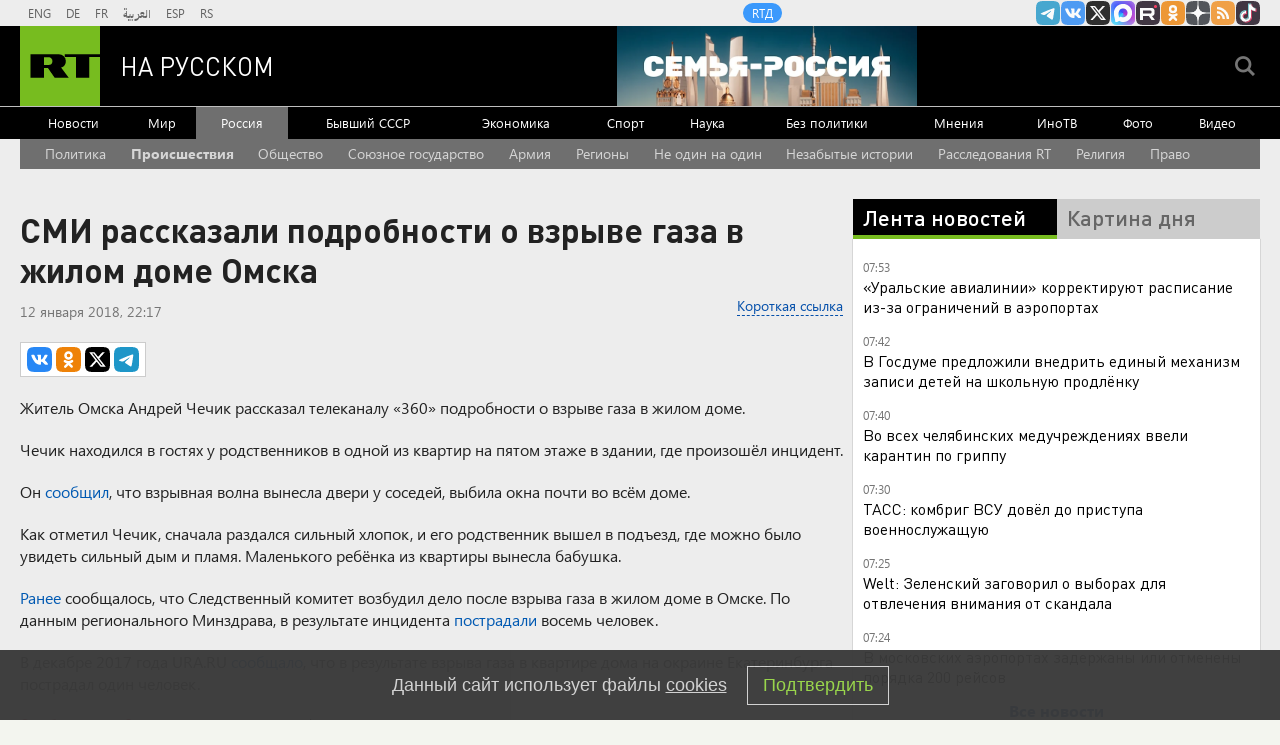

--- FILE ---
content_type: text/html
request_url: https://tns-counter.ru/nc01a**R%3Eundefined*rt_ru/ru/UTF-8/tmsec=rt_ru/192249490***
body_size: -73
content:
EF21753D693A4F06X1765428998:EF21753D693A4F06X1765428998

--- FILE ---
content_type: application/javascript
request_url: https://smi2.ru/counter/settings?payload=CMi7AhjC25PesDM6JDc0NjM4ZTJiLTZlNWQtNDljOS1hODA4LWUwOTZkYmRjNTI5Yw&cb=_callbacks____0mj0yuqdg
body_size: 1512
content:
_callbacks____0mj0yuqdg("[base64]");

--- FILE ---
content_type: text/javascript; charset=utf-8
request_url: https://rb.infox.sg/json?id=22316&adblock=false&o=5
body_size: 19498
content:
[{"img": "https://rb.infox.sg/img/886041/image_502.jpg?70", "width": "240", "height": "240", "bg_hex": "#73766A", "bg_rgb": "115,118,106", "text_color": "#fff", "timestamp": "1765428999660", "created": "1764239937382", "id": "886041", "title": "Любимца советских женщин Юрия Каморного расстреляла милиция", "category": "afisha", "body": "В 1976 году на советские экраны вышла лента режиссера Сергея Тарасова «Стрелы Робин Гуда». В прокат она попала в сильно усеченном виде. Да, я шут...", "source": "aif.ru", "linkTarget": "byDefault", "url": "//rb.infox.sg/click?aid=886041&type=exchange&id=22316&su=aHR0cHM6Ly9jaXMuaW5mb3guc2cvb3RoZXJzL25ld3MvNWVzZ1YvP3V0bV9zb3VyY2U9cnVzc2lhbi5ydC5jb20mdXRtX2NhbXBhaWduPTIyMzE2JnV0bV9tZWRpdW09ZXhjaGFuZ2UmdXRtX2NvbnRlbnQ9YWlmLnJ1JmlkPXJ1c3NpYW4ucnQuY29t"}, {"img": "https://rb.infox.sg/img/889075/image_502.jpg?926", "width": "240", "height": "240", "bg_hex": "#6C6576", "bg_rgb": "108,101,118", "text_color": "#fff", "timestamp": "1765428999660", "created": "1765266353062", "id": "889075", "title": "Предатель и подлец! Сегодня новый удар для РФ", "category": "afisha", "body": "Верность и стойкость Петра Чернышева у многих вызвала уважение. Мужчина достойно прошел самый тяжелый период жизни его жены Анастасии Заворотнюк", "source": "howto-news.info", "linkTarget": "byDefault", "url": "//rb.infox.sg/click?aid=889075&type=exchange&id=22316&su=[base64]"}, {"img": "https://rb.infox.sg/img/889141/image_502.jpg?196", "width": "240", "height": "240", "bg_hex": "#3D4249", "bg_rgb": "61,66,73", "text_color": "#fff", "timestamp": "1765428999660", "created": "1765272315523", "id": "889141", "title": "Почему все и даже Госдума говорят о квартире певицы Долиной", "category": "afisha", "body": "Председатель Госдумы Вячеслав Володин заявил, что депутаты не могут игнорировать проблемы покупателей на рынке вторичного жилья, возникшие после дела Ларисы", "source": "forbes.ru", "linkTarget": "byDefault", "url": "//rb.infox.sg/click?aid=889141&type=exchange&id=22316&su=aHR0cHM6Ly9jaXMuaW5mb3guc2cvb3RoZXJzL25ld3MvNWZ5WEQvP3V0bV9zb3VyY2U9cnVzc2lhbi5ydC5jb20mdXRtX2NhbXBhaWduPTIyMzE2JnV0bV9tZWRpdW09ZXhjaGFuZ2UmdXRtX2NvbnRlbnQ9Zm9yYmVzLnJ1JmlkPXJ1c3NpYW4ucnQuY29t"}, {"img": "https://rb.infox.sg/img/889780/image_502.jpg?580", "width": "240", "height": "240", "bg_hex": "#766B63", "bg_rgb": "118,107,99", "text_color": "#fff", "timestamp": "1765428999660", "created": "1765412404496", "id": "889780", "title": "Мужчины в ступоре: широкие бёдра у женщин \u2014 первый признак\u2026", "category": "house", "body": "Особенность широкобедрых дам. Мужчинам будет любопытно. Чем больше жировых запасов у беременных, считают эксперты, тем выше шанс на выживание ребёнка", "source": "howto-news.info", "linkTarget": "byDefault", "url": "//rb.infox.sg/click?aid=889780&type=exchange&id=22316&su=[base64]"}, {"img": "https://rb.infox.sg/img/886399/image_502.jpg?888", "width": "240", "height": "240", "bg_hex": "#A5DFD7", "bg_rgb": "165,223,215", "text_color": "#000", "timestamp": "1765428999660", "created": "1764320693352", "id": "886399", "title": "Представлена новая карта Украины 2025-2026", "category": "others", "body": "Новая карта Украины, согласно заявления Владимира Путина и целей СВО. Как сказал президент, Россия будет отодвигать линию разграничения на такую", "source": "howto-news.info", "linkTarget": "byDefault", "url": "//rb.infox.sg/click?aid=886399&type=exchange&id=22316&su=[base64]"}, {"img": "https://rb.infox.sg/img/888359/image_502.jpg?863", "width": "240", "height": "240", "bg_hex": "#090503", "bg_rgb": "9,5,3", "text_color": "#fff", "timestamp": "1765428999660", "created": "1764930269573", "id": "888359", "title": "Удар по Киеву: взорвано «вундерваффе» Зеленского", "category": "others", "body": "С новостных лент Telegram-каналов летит информация, что российские реактивные БПЛА наносят удар по Киеву. «Первые взрывы уже гремят в пригородах», \u2014 сообщает издание «Военный", "source": "aif.ru", "linkTarget": "byDefault", "url": "//rb.infox.sg/click?aid=888359&type=exchange&id=22316&su=aHR0cHM6Ly9jaXMuaW5mb3guc2cvb3RoZXJzL25ld3MvNWZYSlMvP3V0bV9zb3VyY2U9cnVzc2lhbi5ydC5jb20mdXRtX2NhbXBhaWduPTIyMzE2JnV0bV9tZWRpdW09ZXhjaGFuZ2UmdXRtX2NvbnRlbnQ9YWlmLnJ1JmlkPXJ1c3NpYW4ucnQuY29t"}, {"img": "https://rb.infox.sg/img/888718/image_502.jpg?258", "width": "240", "height": "240", "bg_hex": "#3D2618", "bg_rgb": "61,38,24", "text_color": "#fff", "timestamp": "1765428999660", "created": "1765181146442", "id": "888718", "title": "Эксперт назвала страны, откуда лучше брать мандарины без нитратов", "category": "health", "body": "Фото: REGIONS/Сгенерировано нейросетью Заведующая кафедрой пищевой безопасности Университета РОСБИОТЕХ Наталья Фоменко предупредила: нитраты в мандаринах могут превращаться в организме в канцерогенные нитрозамины. Особенно", "source": "regions.ru", "linkTarget": "byDefault", "url": "//rb.infox.sg/click?aid=888718&type=exchange&id=22316&su=aHR0cHM6Ly9jaXMuaW5mb3guc2cvb3RoZXJzL25ld3MvNWd6VFIvP3V0bV9zb3VyY2U9cnVzc2lhbi5ydC5jb20mdXRtX2NhbXBhaWduPTIyMzE2JnV0bV9tZWRpdW09ZXhjaGFuZ2UmdXRtX2NvbnRlbnQ9cmVnaW9ucy5ydSZpZD1ydXNzaWFuLnJ0LmNvbW=="}, {"img": "https://rb.infox.sg/img/887282/image_502.jpg?292", "width": "240", "height": "240", "bg_hex": "#0C0B0B", "bg_rgb": "12,11,11", "text_color": "#fff", "timestamp": "1765428999660", "created": "1764677975215", "id": "887282", "title": "Мозг умирает: ученые назвали главную ошибку пенсионеров", "category": "science", "body": "Европейские ученые ввели показатель биоповеденческого возраста \u2014 интегральную метрику, объединяющую состояние сердечно-сосудистой системы, когнитивные функции, уровень образования, физическую форму и", "source": "abnews.ru", "linkTarget": "byDefault", "url": "//rb.infox.sg/click?aid=887282&type=exchange&id=22316&su=aHR0cHM6Ly9jaXMuaW5mb3guc2cvb3RoZXJzL25ld3MvNWZnQ0ovP3V0bV9zb3VyY2U9cnVzc2lhbi5ydC5jb20mdXRtX2NhbXBhaWduPTIyMzE2JnV0bV9tZWRpdW09ZXhjaGFuZ2UmdXRtX2NvbnRlbnQ9YWJuZXdzLnJ1JmlkPXJ1c3NpYW4ucnQuY29t"}, {"img": "https://rb.infox.sg/img/889662/image_502.jpg?183", "width": "240", "height": "240", "bg_hex": "#362A54", "bg_rgb": "54,42,84", "text_color": "#fff", "timestamp": "1765428999660", "created": "1765367049686", "id": "889662", "title": "Дочь Пугачевой сделала то, чего от нее никто не ожидал", "category": "afisha", "body": "Тайный побег в Москву? Дочь Пугачевой сделала то, чего от нее никто не ожидал [\u2026]", "source": "newsonline.press", "linkTarget": "byDefault", "url": "//rb.infox.sg/click?aid=889662&type=exchange&id=22316&su=[base64]"}, {"img": "https://rb.infox.sg/img/889770/image_502.jpg?383", "width": "240", "height": "240", "bg_hex": "#1F1714", "bg_rgb": "31,23,20", "text_color": "#fff", "timestamp": "1765428999660", "created": "1765410668386", "id": "889770", "title": "Тайная миссия Британии в Киеве раскрыта из-за нелепой смерти", "category": "others", "body": "Стало известно имя и шокирующие обстоятельства гибели первого регулярного военнослужащего Великобритании, официально погибшего на территории Украины. Им оказался 28-летний младший капрал элитного Парашютно-десантного", "source": "aif.ru", "linkTarget": "byDefault", "url": "//rb.infox.sg/click?aid=889770&type=exchange&id=22316&su=aHR0cHM6Ly9jaXMuaW5mb3guc2cvb3RoZXJzL25ld3MvNWhiUEkvP3V0bV9zb3VyY2U9cnVzc2lhbi5ydC5jb20mdXRtX2NhbXBhaWduPTIyMzE2JnV0bV9tZWRpdW09ZXhjaGFuZ2UmdXRtX2NvbnRlbnQ9YWlmLnJ1JmlkPXJ1c3NpYW4ucnQuY29t"}, {"img": "https://rb.infox.sg/img/888876/image_502.jpg?396", "width": "240", "height": "240", "bg_hex": "#756D71", "bg_rgb": "117,109,113", "text_color": "#fff", "timestamp": "1765428999660", "created": "1765197774228", "id": "888876", "title": "Почему Трамп надеется заставить Мадуро уйти в отставку", "category": "others", "body": "США сосредоточили у побережья Венесуэлы крупную военную группировку, однако, по мнению политтехнолога и автора Telegram-канала Campaign Insider Павла Дубравского, сценарий", "source": "forbes.ru", "linkTarget": "byDefault", "url": "//rb.infox.sg/click?aid=888876&type=exchange&id=22316&su=aHR0cHM6Ly9jaXMuaW5mb3guc2cvb3RoZXJzL25ld3MvNWc0czgvP3V0bV9zb3VyY2U9cnVzc2lhbi5ydC5jb20mdXRtX2NhbXBhaWduPTIyMzE2JnV0bV9tZWRpdW09ZXhjaGFuZ2UmdXRtX2NvbnRlbnQ9Zm9yYmVzLnJ1JmlkPXJ1c3NpYW4ucnQuY29t"}, {"img": "https://rb.infox.sg/img/889619/image_502.jpg?697", "width": "240", "height": "240", "bg_hex": "#3C2819", "bg_rgb": "60,40,25", "text_color": "#fff", "timestamp": "1765428999660", "created": "1765364040686", "id": "889619", "title": "Возмездие «чугунного ужаса» уничтожило завод ВСУ", "category": "others", "body": "На рассвете последнего часа на заводском комплексе под Запорожьем прогремели мощные взрывы \u2014 несколько цехов, функционировавших в интересах вооружённых сил", "source": "howto-news.info", "linkTarget": "byDefault", "url": "//rb.infox.sg/click?aid=889619&type=exchange&id=22316&su=[base64]"}, {"img": "https://rb.infox.sg/img/889647/image_502.jpg?546", "width": "240", "height": "240", "bg_hex": "#5C788F", "bg_rgb": "92,120,143", "text_color": "#fff", "timestamp": "1765428999660", "created": "1765366457231", "id": "889647", "title": "Грозный Мерц требует немедленной капитуляции России", "category": "others", "body": "Грозный Мерц требует немедленной капитуляции России [\u2026]", "source": "newsonline.press", "linkTarget": "byDefault", "url": "//rb.infox.sg/click?aid=889647&type=exchange&id=22316&su=[base64]"}, {"img": "https://rb.infox.sg/img/889520/image_502.jpg?390", "width": "240", "height": "240", "bg_hex": "#5A6366", "bg_rgb": "90,99,102", "text_color": "#fff", "timestamp": "1765428999660", "created": "1765360214785", "id": "889520", "title": "Поведение Зеленского перед папой вызвало недоумение в Ватикане", "category": "politics", "body": "Бывший помощник Леонида Кучмы Олег Соскин сообщил, что папа Римский Лев XIV проявил дистанцию по отношению к Владимиру Зеленскому во", "source": "novosti-ru.com", "linkTarget": "byDefault", "url": "//rb.infox.sg/click?aid=889520&type=exchange&id=22316&su=aHR0cHM6Ly9jaXMuaW5mb3guc2cvb3RoZXJzL25ld3MvNWgwVW4vP3V0bV9zb3VyY2U9cnVzc2lhbi5ydC5jb20mdXRtX2NhbXBhaWduPTIyMzE2JnV0bV9tZWRpdW09ZXhjaGFuZ2UmdXRtX2NvbnRlbnQ9bm92b3N0aS1ydS5jb20maWQ9cnVzc2lhbi5ydC5jb21="}, {"img": "https://rb.infox.sg/img/889130/image_502.jpg?612", "width": "240", "height": "240", "bg_hex": "#242B2A", "bg_rgb": "36,43,42", "text_color": "#fff", "timestamp": "1765428999660", "created": "1765271196357", "id": "889130", "title": "«Опухли от валюты»: почему доллар упал до 75 рублей", "category": "others", "body": "Доллар впервые с начала 2023 года упал до 75 рублей. Ранее многие аналитики ждали, что к Новому году вырастет спрос на", "source": "forbes.ru", "linkTarget": "byDefault", "url": "//rb.infox.sg/click?aid=889130&type=exchange&id=22316&su=aHR0cHM6Ly9jaXMuaW5mb3guc2cvb3RoZXJzL25ld3MvNWdDNmQvP3V0bV9zb3VyY2U9cnVzc2lhbi5ydC5jb20mdXRtX2NhbXBhaWduPTIyMzE2JnV0bV9tZWRpdW09ZXhjaGFuZ2UmdXRtX2NvbnRlbnQ9Zm9yYmVzLnJ1JmlkPXJ1c3NpYW4ucnQuY29t"}, {"img": "https://rb.infox.sg/img/889594/image_502.jpg?400", "width": "240", "height": "240", "bg_hex": "#3A2B1C", "bg_rgb": "58,43,28", "text_color": "#fff", "timestamp": "1765428999660", "created": "1765363661658", "id": "889594", "title": "Внезапно. Зеленский обратился к России с просьбой", "category": "politics", "body": "Зеленский на фоне ошеломляющих ударов России решил обратиться к ней с просьбой. Военблогер Подоляка, узнав об этом, счёл, что в", "source": "howto-news.info", "linkTarget": "byDefault", "url": "//rb.infox.sg/click?aid=889594&type=exchange&id=22316&su=[base64]"}, {"img": "https://rb.infox.sg/img/889553/image_502.jpg?378", "width": "240", "height": "240", "bg_hex": "#402C22", "bg_rgb": "64,44,34", "text_color": "#fff", "timestamp": "1765428999660", "created": "1765362291247", "id": "889553", "title": "Поймали с живым грузом: туристка везла в брюках килограмм червей", "category": "others", "body": "На китайской таможне задержали женщину, у которой в брюках обнаружили более килограмма живых бамбуковых червей. Инцидент привлек внимание прессы после", "source": "abnews.ru", "linkTarget": "byDefault", "url": "//rb.infox.sg/click?aid=889553&type=exchange&id=22316&su=aHR0cHM6Ly9jaXMuaW5mb3guc2cvb3RoZXJzL25ld3MvNWgzckcvP3V0bV9zb3VyY2U9cnVzc2lhbi5ydC5jb20mdXRtX2NhbXBhaWduPTIyMzE2JnV0bV9tZWRpdW09ZXhjaGFuZ2UmdXRtX2NvbnRlbnQ9YWJuZXdzLnJ1JmlkPXJ1c3NpYW4ucnQuY29t"}, {"img": "https://rb.infox.sg/img/889522/image_502.jpg?395", "width": "240", "height": "240", "bg_hex": "#A59FA7", "bg_rgb": "165,159,167", "text_color": "#000", "timestamp": "1765428999660", "created": "1765360311189", "id": "889522", "title": "В США рассказали о судьбе Одессы", "category": "politics", "body": "Бывший советник Пентагона Дуглас Макгрегор в эфире YouTube-канала Deep Dive заявил, что отказ Владимира Зеленского идти на территориальные уступки России", "source": "novosti-ru.com", "linkTarget": "byDefault", "url": "//rb.infox.sg/click?aid=889522&type=exchange&id=22316&su=aHR0cHM6Ly9jaXMuaW5mb3guc2cvb3RoZXJzL25ld3MvNWdaVUUvP3V0bV9zb3VyY2U9cnVzc2lhbi5ydC5jb20mdXRtX2NhbXBhaWduPTIyMzE2JnV0bV9tZWRpdW09ZXhjaGFuZ2UmdXRtX2NvbnRlbnQ9bm92b3N0aS1ydS5jb20maWQ9cnVzc2lhbi5ydC5jb21="}, {"img": "https://rb.infox.sg/img/888458/image_502.jpg?684", "width": "240", "height": "240", "bg_hex": "#4E4F5A", "bg_rgb": "78,79,90", "text_color": "#fff", "timestamp": "1765428999660", "created": "1764944379831", "id": "888458", "title": "Психиатр прокомментировал подготовленную речь Долиной", "category": "afisha", "body": "Врач-психиатр Василий Шуров дал оценку видеоролика с анонсом обращения Ларисы Долиной к публике. Он отметил, что «она очень сдержанно отвечает.", "source": "mustget.ru", "linkTarget": "byDefault", "url": "//rb.infox.sg/click?aid=888458&type=exchange&id=22316&su=aHR0cHM6Ly9jaXMuaW5mb3guc2cvb3RoZXJzL25ld3MvNWc4dzQvP3V0bV9zb3VyY2U9cnVzc2lhbi5ydC5jb20mdXRtX2NhbXBhaWduPTIyMzE2JnV0bV9tZWRpdW09ZXhjaGFuZ2UmdXRtX2NvbnRlbnQ9bXVzdGdldC5ydSZpZD1ydXNzaWFuLnJ0LmNvbW=="}, {"img": "https://rb.infox.sg/img/886431/image_502.jpg?11", "width": "240", "height": "240", "bg_hex": "#7C6875", "bg_rgb": "124,104,117", "text_color": "#fff", "timestamp": "1765428999660", "created": "1764322417451", "id": "886431", "title": "В России не могут продать огромные запасы икры", "category": "business", "body": "После введения с 1 октября режима разрешительной системы для данной категории товаров, кассы российских магазинов не реализовали более 47 тысяч", "source": "novosti-ru.com", "linkTarget": "byDefault", "url": "//rb.infox.sg/click?aid=886431&type=exchange&id=22316&su=aHR0cHM6Ly9jaXMuaW5mb3guc2cvb3RoZXJzL25ld3MvNWVDeXQvP3V0bV9zb3VyY2U9cnVzc2lhbi5ydC5jb20mdXRtX2NhbXBhaWduPTIyMzE2JnV0bV9tZWRpdW09ZXhjaGFuZ2UmdXRtX2NvbnRlbnQ9bm92b3N0aS1ydS5jb20maWQ9cnVzc2lhbi5ydC5jb21="}]

--- FILE ---
content_type: application/javascript; charset=utf-8
request_url: https://mediametrics.ru/partner/inject/online.jsonp.ru.js
body_size: 4284
content:
callbackJsonpMediametrics( [{"id": "15848503", "image": "//mediametrics.ru/partner/inject/img/15848503.jpg", "title": "Semafor: Рубио пытался настроить Трампа против Путина из-за плана по Украине", "source": "svpressa.ru", "link": "//mediametrics.ru/click;mmet/site_ru?//mediametrics.ru/rating/ru/online.html?article=15848503", "favicon": "//mediametrics.ru/favicon/svpressa.ru.ico"},{"id": "44631488", "image": "//mediametrics.ru/partner/inject/img/44631488.jpg", "title": "СМИ: США представили Европе план по России", "source": "ria.ru", "link": "//mediametrics.ru/click;mmet/site_ru?//mediametrics.ru/rating/ru/online.html?article=44631488", "favicon": "//mediametrics.ru/favicon/ria.ru.ico"},{"id": "54924042", "image": "//mediametrics.ru/partner/inject/img/54924042.jpg", "title": "Андрей Турчак провел в Чое прием граждан", "source": "www.gorno-altaisk.info", "link": "//mediametrics.ru/click;mmet/site_ru?//mediametrics.ru/rating/ru/online.html?article=54924042", "favicon": "//mediametrics.ru/favicon/www.gorno-altaisk.info.ico"},{"id": "82032588", "image": "//mediametrics.ru/partner/inject/img/82032588.jpg", "title": "Срочное заявление Кадырова в 13:58. Зеленский &quot;уничтожает&quot; Чечню. Новая атака БПЛА. 9 часов ада — мало. Глава ЧР пообещал: &quot;Ждите!&quot;", "source": "newsbash.ru", "link": "//mediametrics.ru/click;mmet/site_ru?//mediametrics.ru/rating/ru/online.html?article=82032588", "favicon": "//mediametrics.ru/favicon/newsbash.ru.ico"},{"id": "81353742", "image": "//mediametrics.ru/partner/inject/img/81353742.jpg", "title": "Обломки сбитого беспилотника повредили жилой дом в Воронеже", "source": "www.osnmedia.ru", "link": "//mediametrics.ru/click;mmet/site_ru?//mediametrics.ru/rating/ru/online.html?article=81353742", "favicon": "//mediametrics.ru/favicon/www.osnmedia.ru.ico"},{"id": "34272323", "image": "//mediametrics.ru/partner/inject/img/34272323.jpg", "title": "Дефицит бюджета со страшной скоростью растет не только в Хакасии", "source": "19rusinfo.ru", "link": "//mediametrics.ru/click;mmet/site_ru?//mediametrics.ru/rating/ru/online.html?article=34272323", "favicon": "//mediametrics.ru/favicon/19rusinfo.ru.ico"},{"id": "91160649", "image": "//mediametrics.ru/partner/inject/img/91160649.jpg", "title": "Праздник к нам приходит и к приступам приводит: кардиолог раскрыл главные опасности для сердца и сосудов в Новый год", "source": "kp.ru", "link": "//mediametrics.ru/click;mmet/site_ru?//mediametrics.ru/rating/ru/online.html?article=91160649", "favicon": "//mediametrics.ru/favicon/kp.ru.ico"},{"id": "14187806", "image": "//mediametrics.ru/partner/inject/img/14187806.jpg", "title": "Бывший депутат Верховной рады оказался в числе Героев России", "source": "samara.mk.ru", "link": "//mediametrics.ru/click;mmet/site_ru?//mediametrics.ru/rating/ru/online.html?article=14187806", "favicon": "//mediametrics.ru/favicon/samara.mk.ru.ico"},{"id": "46822835", "image": "//mediametrics.ru/partner/inject/img/46822835.jpg", "title": "Россияне назвали самый желанный подарок на Новый год", "source": "rbc.ru", "link": "//mediametrics.ru/click;mmet/site_ru?//mediametrics.ru/rating/ru/online.html?article=46822835", "favicon": "//mediametrics.ru/favicon/rbc.ru.ico"},{"id": "16904630", "image": "//mediametrics.ru/partner/inject/img/16904630.jpg", "title": "Вилдан Абраровты дәүләт наградаһы алыуы менән ихлас ҡотлайбыҙ!", "source": "yantiyak.ru", "link": "//mediametrics.ru/click;mmet/site_ru?//mediametrics.ru/rating/ru/online.html?article=16904630", "favicon": "//mediametrics.ru/favicon/yantiyak.ru.ico"},{"id": "19570168", "image": "//mediametrics.ru/partner/inject/img/19570168.jpg", "title": "Макаревич и Кляйн начали производить вино из сырья с Западного берега", "source": "ridus.ru", "link": "//mediametrics.ru/click;mmet/site_ru?//mediametrics.ru/rating/ru/online.html?article=19570168", "favicon": "//mediametrics.ru/favicon/ridus.ru.ico"},{"id": "19009560", "image": "//mediametrics.ru/partner/inject/img/19009560.jpg", "title": "Более миллиона самозанятых смогут сделать взносы на соцстрахование", "source": "rusvesna.su", "link": "//mediametrics.ru/click;mmet/site_ru?//mediametrics.ru/rating/ru/online.html?article=19009560", "favicon": "//mediametrics.ru/favicon/rusvesna.su.ico"},{"id": "19941416", "image": "//mediametrics.ru/partner/inject/img/19941416.jpg", "title": "Британия «неохотно» признала отправку десантников на Украину", "source": "rbc.ru", "link": "//mediametrics.ru/click;mmet/site_ru?//mediametrics.ru/rating/ru/online.html?article=19941416", "favicon": "//mediametrics.ru/favicon/rbc.ru.ico"},{"id": "29556800", "image": "//mediametrics.ru/partner/inject/img/29556800.jpg", "title": "На 60-м году жизни скончался Андрей Иванович Брызгалов", "source": "bnkirov.ru", "link": "//mediametrics.ru/click;mmet/site_ru?//mediametrics.ru/rating/ru/online.html?article=29556800", "favicon": "//mediametrics.ru/favicon/bnkirov.ru.ico"},{"id": "70468688", "image": "//mediametrics.ru/partner/inject/img/70468688.jpg", "title": "Механика аутизма. Почему они так реагируют?", "source": "ria.ru", "link": "//mediametrics.ru/click;mmet/site_ru?//mediametrics.ru/rating/ru/online.html?article=70468688", "favicon": "//mediametrics.ru/favicon/ria.ru.ico"},{"id": "65113180", "image": "//mediametrics.ru/partner/inject/img/65113180.jpg", "title": "Что случилось этой ночью: четверг, 11 декабря", "source": "interfax.ru", "link": "//mediametrics.ru/click;mmet/site_ru?//mediametrics.ru/rating/ru/online.html?article=65113180", "favicon": "//mediametrics.ru/favicon/interfax.ru.ico"},{"id": "36911200", "image": "//mediametrics.ru/partner/inject/img/36911200.jpg", "title": "В Абакане назвали тройку лучших специалистов по охране труда", "source": "19rusinfo.ru", "link": "//mediametrics.ru/click;mmet/site_ru?//mediametrics.ru/rating/ru/online.html?article=36911200", "favicon": "//mediametrics.ru/favicon/19rusinfo.ru.ico"},{"id": "18494589", "image": "//mediametrics.ru/partner/inject/img/18494589.jpg", "title": "«Они не в ту дверь зашли»: Коломойский рассказал о покушении на Миндича", "source": "svpressa.ru", "link": "//mediametrics.ru/click;mmet/site_ru?//mediametrics.ru/rating/ru/online.html?article=18494589", "favicon": "//mediametrics.ru/favicon/svpressa.ru.ico"},{"id": "73986190", "image": "//mediametrics.ru/partner/inject/img/73986190.jpg", "title": "Следствие завершило представление доказательств по делу о теракте в «Крокусе»", "source": "www.iz.ru", "link": "//mediametrics.ru/click;mmet/site_ru?//mediametrics.ru/rating/ru/online.html?article=73986190", "favicon": "//mediametrics.ru/favicon/www.iz.ru.ico"},{"id": "44407953", "image": "//mediametrics.ru/partner/inject/img/44407953.jpg", "title": "Жуткая авария в Кемерове отправила малышку в реанимацию (18+) • 11.12.2025", "source": "sibdepo.ru", "link": "//mediametrics.ru/click;mmet/site_ru?//mediametrics.ru/rating/ru/online.html?article=44407953", "favicon": "//mediametrics.ru/favicon/sibdepo.ru.ico"},{"id": "59250841", "image": "//mediametrics.ru/partner/inject/img/59250841.jpg", "title": "WSJ узнала о предложениях США по реинтеграции России в мировую экономику", "source": "rbc.ru", "link": "//mediametrics.ru/click;mmet/site_ru?//mediametrics.ru/rating/ru/online.html?article=59250841", "favicon": "//mediametrics.ru/favicon/rbc.ru.ico"},{"id": "90259621", "image": "//mediametrics.ru/partner/inject/img/90259621.jpg", "title": "В Костромской области объявлена беспилотная опасность", "source": "k1news.ru", "link": "//mediametrics.ru/click;mmet/site_ru?//mediametrics.ru/rating/ru/online.html?article=90259621", "favicon": "//mediametrics.ru/favicon/k1news.ru.ico"},{"id": "13059241", "image": "//mediametrics.ru/partner/inject/img/13059241.jpg", "title": "В Нижнем Новгороде на новогодние праздники закроют старейший в городе роддом", "source": "progorodnn.ru", "link": "//mediametrics.ru/click;mmet/site_ru?//mediametrics.ru/rating/ru/online.html?article=13059241", "favicon": "//mediametrics.ru/favicon/progorodnn.ru.ico"},{"id": "81746116", "image": "//mediametrics.ru/partner/inject/img/81746116.jpg", "title": "Украинские морские дроны поразили танкер Dashan в Черном море", "source": "svpressa.ru", "link": "//mediametrics.ru/click;mmet/site_ru?//mediametrics.ru/rating/ru/online.html?article=81746116", "favicon": "//mediametrics.ru/favicon/svpressa.ru.ico"},{"id": "83268806", "image": "//mediametrics.ru/partner/inject/img/83268806.jpg", "title": "В Генштабе ВСУ сообщили о первых заключениях контрактов «18–24» девушками", "source": "www.iz.ru", "link": "//mediametrics.ru/click;mmet/site_ru?//mediametrics.ru/rating/ru/online.html?article=83268806", "favicon": "//mediametrics.ru/favicon/www.iz.ru.ico"},{"id": "87231705", "image": "//mediametrics.ru/partner/inject/img/87231705.jpg", "title": "Средний размер социальной пенсии в России вырастет до 16 600 рублей в 2026 году", "source": "vedomosti.ru", "link": "//mediametrics.ru/click;mmet/site_ru?//mediametrics.ru/rating/ru/online.html?article=87231705", "favicon": "//mediametrics.ru/favicon/vedomosti.ru.ico"},{"id": "57050380", "image": "//mediametrics.ru/partner/inject/img/57050380.jpg", "title": "В Башкирии резко испортится погода", "source": "newsbash.ru", "link": "//mediametrics.ru/click;mmet/site_ru?//mediametrics.ru/rating/ru/online.html?article=57050380", "favicon": "//mediametrics.ru/favicon/newsbash.ru.ico"},{"id": "69422352", "image": "//mediametrics.ru/partner/inject/img/69422352.jpg", "title": "Режим беспилотной опасности объявлен на территории Псковской области", "source": "pln24.ru", "link": "//mediametrics.ru/click;mmet/site_ru?//mediametrics.ru/rating/ru/online.html?article=69422352", "favicon": "//mediametrics.ru/favicon/pln24.ru.ico"},{"id": "66008362", "image": "//mediametrics.ru/partner/inject/img/66008362.jpg", "title": "В Кургане могли продавать пельмени с бактерией, которая вызывает менингит", "source": "oblast45.ru", "link": "//mediametrics.ru/click;mmet/site_ru?//mediametrics.ru/rating/ru/online.html?article=66008362", "favicon": "//mediametrics.ru/favicon/oblast45.ru.ico"},{"id": "28951854", "image": "//mediametrics.ru/partner/inject/img/28951854.jpg", "title": "Губернатор Гусев: Обломки БПЛА вызвали пожары на юге Воронежа", "source": "ridus.ru", "link": "//mediametrics.ru/click;mmet/site_ru?//mediametrics.ru/rating/ru/online.html?article=28951854", "favicon": "//mediametrics.ru/favicon/ridus.ru.ico"},{"id": "38132021", "image": "//mediametrics.ru/partner/inject/img/38132021.jpg", "title": "Пульт управления погодой у ребенка, который с ним балуется. Представляем прогноз на 11 декабря в Орле", "source": "newsorel.ru", "link": "//mediametrics.ru/click;mmet/site_ru?//mediametrics.ru/rating/ru/online.html?article=38132021", "favicon": "//mediametrics.ru/favicon/newsorel.ru.ico"},{"id": "7435587", "image": "//mediametrics.ru/partner/inject/img/7435587.jpg", "title": "Житель Камчатки, желая новогоднего настроения, украл надувного Деда Мороза", "source": "ria.ru", "link": "//mediametrics.ru/click;mmet/site_ru?//mediametrics.ru/rating/ru/online.html?article=7435587", "favicon": "//mediametrics.ru/favicon/ria.ru.ico"},{"id": "78205284", "image": "//mediametrics.ru/partner/inject/img/78205284.jpg", "title": "Новая атака дронов на Москву. Что происходит в столице 10 декабря 2025", "source": "tolknews.ru", "link": "//mediametrics.ru/click;mmet/site_ru?//mediametrics.ru/rating/ru/online.html?article=78205284", "favicon": "//mediametrics.ru/favicon/tolknews.ru.ico"},{"id": "51404236", "image": "//mediametrics.ru/partner/inject/img/51404236.jpg", "title": "В Екатеринбурге подросток-извращенец потерся о девочку, имитируя половой акт", "source": "riamo.ru", "link": "//mediametrics.ru/click;mmet/site_ru?//mediametrics.ru/rating/ru/online.html?article=51404236", "favicon": "//mediametrics.ru/favicon/riamo.ru.ico"},{"id": "41523664", "image": "//mediametrics.ru/partner/inject/img/41523664.jpg", "title": "Редкая черная вспышка произошла на Солнце", "source": "ren.tv", "link": "//mediametrics.ru/click;mmet/site_ru?//mediametrics.ru/rating/ru/online.html?article=41523664", "favicon": "//mediametrics.ru/favicon/ren.tv.ico"},{"id": "18254291", "image": "//mediametrics.ru/partner/inject/img/18254291.jpg", "title": "Политическое значение сект. В Армении и не только", "source": "rossaprimavera.ru", "link": "//mediametrics.ru/click;mmet/site_ru?//mediametrics.ru/rating/ru/online.html?article=18254291", "favicon": "//mediametrics.ru/favicon/rossaprimavera.ru.ico"},{"id": "44009945", "image": "//mediametrics.ru/partner/inject/img/44009945.jpg", "title": "Илон Маск призвал расформировать Еврокомиссию", "source": "ren.tv", "link": "//mediametrics.ru/click;mmet/site_ru?//mediametrics.ru/rating/ru/online.html?article=44009945", "favicon": "//mediametrics.ru/favicon/ren.tv.ico"},{"id": "65176061", "image": "//mediametrics.ru/partner/inject/img/65176061.jpg", "title": "Обострение болтливости, гнева и оптимизма: как на знаках зодиака отразится влияние метеорного потока Геминиды", "source": "klops.ru", "link": "//mediametrics.ru/click;mmet/site_ru?//mediametrics.ru/rating/ru/online.html?article=65176061", "favicon": "//mediametrics.ru/favicon/klops.ru.ico"},{"id": "54915594", "image": "//mediametrics.ru/partner/inject/img/54915594.jpg", "title": "Что делать, если водитель сзади «висит на хвосте» — рабочий способ заставить его держать дистанцию", "source": "progorod33.ru", "link": "//mediametrics.ru/click;mmet/site_ru?//mediametrics.ru/rating/ru/online.html?article=54915594", "favicon": "//mediametrics.ru/favicon/progorod33.ru.ico"},{"id": "78906908", "image": "//mediametrics.ru/partner/inject/img/78906908.jpg", "title": "Купил форель в &quot;Светофоре&quot; для засолки икры, дома нашел сюрприз - честный отзыв", "source": "pg12.ru", "link": "//mediametrics.ru/click;mmet/site_ru?//mediametrics.ru/rating/ru/online.html?article=78906908", "favicon": "//mediametrics.ru/favicon/pg12.ru.ico"},{"id": "82824760", "image": "//mediametrics.ru/partner/inject/img/82824760.jpg", "title": "Аэропорт Уфа предупредил о задержках рейсов из-за запрета на полеты", "source": "ufa.rbc.ru", "link": "//mediametrics.ru/click;mmet/site_ru?//mediametrics.ru/rating/ru/online.html?article=82824760", "favicon": "//mediametrics.ru/favicon/ufa.rbc.ru.ico"},{"id": "22725194", "image": "//mediametrics.ru/partner/inject/img/22725194.jpg", "title": "Комбриг ВСУ довел до сердечного приступа украинскую военнослужащую", "source": "ria.ru", "link": "//mediametrics.ru/click;mmet/site_ru?//mediametrics.ru/rating/ru/online.html?article=22725194", "favicon": "//mediametrics.ru/favicon/ria.ru.ico"}] );